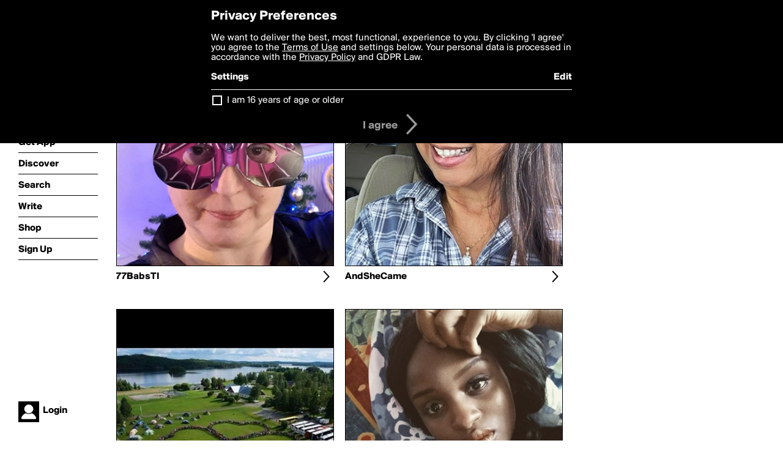

--- FILE ---
content_type: text/html; charset=utf-8
request_url: https://boldomatic.com/view/writer-followers/jazz23
body_size: 18991
content:
<!doctype html> <html> <head> <meta http-equiv="Content-Type" content="text/html; charset=UTF-8"/> <meta name="viewport" content="width=device-width, initial-scale=1, maximum-scale=2, user-scalable=yes"/> <meta name="apple-mobile-web-app-capable" content="yes"/> <meta name="process-time-ms" content="22"/> <meta name="current-time-ms" content="1769744052190"/> <meta name="resource-dir" content="/resource/web/v2"/> <link rel="stylesheet" type="text/css" href="https://cdn.boldomatic.com/content/bundle/web/v2/css/boldomatic-web-bundle.css?theme=default&amp;build=024117-024099"> <script type="text/javascript" src="/content/bundle/web/v2/js/boldomatic-web-bundle.js?theme=default&amp;build=024117-024099"></script> <link rel="icon" type="image/png" href="/resource/web/v2/images/favicon.png"/> <meta property="og:site_name" content="Boldomatic"/> <meta name="google-site-verification" content="Vkn9x3TYW1q0BAy9N0fg7Af_1P32RadojIcZlMVHsPo"/> <script type="text/javascript">
        _boldomatic_applyConfig(null);
        _boldomatic_setPrivacyOptions(null);
    </script> <script type="text/javascript">
        var ga = null;
        if (true) {
            (function(i,s,o,g,r,a,m){i['GoogleAnalyticsObject']=r;i[r]=i[r]||function(){
                (i[r].q=i[r].q||[]).push(arguments)},i[r].l=1*new Date();a=s.createElement(o),
                m=s.getElementsByTagName(o)[0];a.async=1;a.src=g;m.parentNode.insertBefore(a,m)
            })(window,document,'script','//www.google-analytics.com/analytics.js','ga');
            ga('set', 'anonymizeIp', true);
            ga('create', 'UA-36280034-1', 'auto');
            if(_boldomatic_getConfig("CampaignID") != null && _boldomatic_getConfig("CampaignID") != "") {
                ga('set', 'campaignName', _boldomatic_getConfig("CampaignID"));
                ga('set', 'campaignSource', "Boldomatic");
            }
            ga('send', 'pageview');
        }
    </script> <script async src="https://www.googletagmanager.com/gtag/js?id=G-8334K5CD5R"></script> <script>
      if (true) {
          window.dataLayer = window.dataLayer || [];
          function gtag(){dataLayer.push(arguments);}
          gtag('js', new Date());
          gtag('config', 'G-8334K5CD5R');
      }
    </script> <title>Writers following jazz23 - Boldomatic</title> </head> <body class="section-content auth-status-guest"> <div class="container" itemscope itemtype="http://schema.org/WebSite"> <meta itemprop="url" content="https://boldomatic.com/"/> <div class="navigation guest"> <div class="navigation-large"> <a class="titlelink" href="/"><span>boldomatic</span></a> <ul class="main"> <a class="requires-guest" href="/web/about"><li class="navicon boldomatic">About</li></a> <a class="requires-guest" href="/web/get"><li class="navicon download">Get App</li></a> <a class="requires-login" rel="nofollow" href="/view/feed"><li class="navicon feed">Feed</li></a> <a class="" href="/view/discover"><li class="navicon discover">Discover</li></a> <a class="" href="/view/search" onclick="return showSearch();"><li class="navicon search">Search</li></a> <a class="" href="/view/editor"><li class="navicon write">Write</li></a> <a class="requires-login" rel="nofollow" href="/view/news"><li class="navicon news">News<span class="notifs"></span></li></a> <a class="" href="/shop"><li class="navicon shop">Shop<span class="notifs"></span></li></a> <a class="requires-login" rel="nofollow" href="/view/profile"><li class="navicon profile">Profile</li></a> <a class="requires-guest" href="javascript:loginSignup();"><li class="navicon profile">Sign Up</li></a> </ul> </div> <div class="navigation-mobile"> <div class="toolbar menu"> <a href="/"><span class="label site-title">boldomatic</span></a> <a href="javascript:toggleMobileNavigation();"><span class="icon tool down menu menudropdown"></span></a> </div> <ul class="main"> <a class="requires-guest" href="/web/about"> <li class="navicon boldomatic">About</li> </a> <a class="requires-guest" href="/web/get"> <li class="navicon download">Get App</li> </a> <a class="requires-login" rel="nofollow" href="/view/feed"> <li class="navicon feed">Feed</li> </a> <a class="" href="/view/discover"> <li class="navicon discover">Discover</li> </a> <a class="" href="/view/search" onclick="hideMobileNavigation(); return showSearch();"> <li class="navicon search">Search</li> </a> <a class="" href="/view/editor"> <li class="navicon write">Write</li> </a> <a class="requires-login" rel="nofollow" href="/view/news"> <li class="navicon news">News<span class="notifs"></span></li> </a> <a class="" href="/shop"> <li class="navicon shop">Shop<span class="notifs"></span></li> </a> <a class="requires-login" rel="nofollow" href="/view/profile"> <li class="navicon profile">Profile</li> </a> <a class="requires-guest" href="javascript:hideMobileNavigation();loginSignup();"> <li class="navicon profile">Sign Up</li> </a> </ul> </div> <div class="user-profile requires-login"> <a href="/view/profile"> <img src="https://cdn.boldomatic.com/resource/web/v2/images/profile-dummy-2x.png?&amp;width=34&amp;height=34&amp;format=jpg&amp;quality=90"/> <span class="name"></span> <br/> <span class="status">logged&nbsp;in</span> </a> </div> <div class="user-profile requires-guest"> <a href="javascript:_boldomatic_account_showSignupLoginDialog('login');"> <img src="https://cdn.boldomatic.com/resource/web/v2/images/profile-dummy-2x.png?width=34&amp;height=34&amp;format=jpg&amp;quality=90"/> <span class="name centered">Login</span> </a> </div> </div> <div class="search-box"> <div class="search-input" tabindex="-1"></div> <div class="search-tip">Search for #hashtags, @writers or keywords</div> <div class="search-stats"></div> <a title="Close" href="javascript:closeSearch();" class="close-button">&nbsp;</a> </div> <div class="page"> <h1>Writers Following jazz23</h1> <div class="user-listing two-column expandable auto-load" call="view/writer-followers/jazz23" page-number-loaded="1" pages-to-auto-load="1"> <div class="expandable-items"> <div class="user item more-to-load user-not-special user-not-admin" user-id="vfxTTA" user-username="77babsti"> <a href="/view/writer/77babsti" class="overlay"> <div class="profile"> <div class="image"> <img class="" src="https://cdn.boldomatic.com/content/profile-image?v=2&amp;platform=web&amp;device=browser&amp;key=profile-images/238238-3c151cf2d8d5d1c9169206c98c68325ced7e2b296fee225b83be1ad0384e8416.jpg&amp;width=400&amp;height=400&amp;format=jpg&amp;quality=90"/> </div> </div> </a> <div class="toolbar thin"> <div class="label infobox-trigger" infobox-writer="77babsti"><a href="/view/writer/77babsti">77BabsTI</a></div> <a href="/view/writer/77babsti" class="tool icon details overlay-active low-priority desktop-only" title="View Profile"><span></span></a> </div> </div><div class="user item more-to-load user-not-special user-not-admin" user-id="YqPEag" user-username="andshecame"> <a href="/view/writer/andshecame" class="overlay"> <div class="profile"> <div class="image"> <img class="" src="https://cdn.boldomatic.com/content/profile-image?v=2&amp;platform=web&amp;device=browser&amp;key=profile-images/207477-645632d68b9011dd4c7f9444a63c1545066d5321b820de3065e9b157a21d6044.jpg&amp;width=400&amp;height=400&amp;format=jpg&amp;quality=90"/> </div> </div> </a> <div class="toolbar thin"> <div class="label infobox-trigger" infobox-writer="andshecame"><a href="/view/writer/andshecame">AndSheCame</a></div> <a href="/view/writer/andshecame" class="tool icon details overlay-active low-priority desktop-only" title="View Profile"><span></span></a> </div> </div><div class="user item more-to-load user-not-special user-not-admin" user-id="Y1haYA" user-username="annemarit"> <a href="/view/writer/annemarit" class="overlay"> <div class="profile"> <div class="image"> <img class="" src="https://cdn.boldomatic.com/content/profile-image?v=2&amp;platform=web&amp;device=browser&amp;key=profile-images/67112-f25943dfa16d4706deb958e8079d86935e346b6a8753a0d4e104245f0605c0b0.jpg&amp;width=400&amp;height=400&amp;format=jpg&amp;quality=90"/> </div> </div> </a> <div class="toolbar thin"> <div class="label infobox-trigger" infobox-writer="annemarit"><a href="/view/writer/annemarit">annemarit</a></div> <a href="/view/writer/annemarit" class="tool icon details overlay-active low-priority desktop-only" title="View Profile"><span></span></a> </div> </div><div class="user item more-to-load user-not-special user-not-admin" user-id="nbUZQg" user-username="atefdee"> <a href="/view/writer/atefdee" class="overlay"> <div class="profile"> <div class="image"> <img class="" src="https://cdn.boldomatic.com/content/profile-image?v=2&amp;platform=web&amp;device=browser&amp;key=profile-images/160062-8ee1db188bb637010d2fefbe6fc15cdf2e693e9581368f415240c166e9eb7463.jpg&amp;width=400&amp;height=400&amp;format=jpg&amp;quality=90"/> </div> </div> </a> <div class="toolbar thin"> <div class="label infobox-trigger" infobox-writer="atefdee"><a href="/view/writer/atefdee">atefdee</a></div> <a href="/view/writer/atefdee" class="tool icon details overlay-active low-priority desktop-only" title="View Profile"><span></span></a> </div> </div><div class="user item more-to-load user-not-special user-not-admin" user-id="lUaqMQ" user-username="aureaoliveira"> <a href="/view/writer/aureaoliveira" class="overlay"> <div class="profile"> <div class="image"> <img class="" src="https://cdn.boldomatic.com/content/profile-image?v=2&amp;platform=web&amp;device=browser&amp;key=profile-images/115878-fb3bb238c7ec439deb515ae3bd8d6012b5377661357120ef3bc53e1ce2c2cb6d.jpg&amp;width=400&amp;height=400&amp;format=jpg&amp;quality=90"/> </div> </div> </a> <div class="toolbar thin"> <div class="label infobox-trigger" infobox-writer="aureaoliveira"><a href="/view/writer/aureaoliveira">aureaoliveira</a></div> <a href="/view/writer/aureaoliveira" class="tool icon details overlay-active low-priority desktop-only" title="View Profile"><span></span></a> </div> </div><div class="user item more-to-load user-not-special user-not-admin" user-id="LWNrGA" user-username="aussi-girl90"> <a href="/view/writer/aussi-girl90" class="overlay"> <div class="profile"> <div class="image"> <img class="" src="https://cdn.boldomatic.com/content/profile-image?v=2&amp;platform=web&amp;device=browser&amp;key=profile-images/6990-0da1cb8caacd9eef34d5dce88ee7fe1b3964b9834a9a8c091d4bd933d4840b55.jpg&amp;width=400&amp;height=400&amp;format=jpg&amp;quality=90"/> </div> </div> </a> <div class="toolbar thin"> <div class="label infobox-trigger" infobox-writer="aussi-girl90"><a href="/view/writer/aussi-girl90">aussi-girl90</a></div> <a href="/view/writer/aussi-girl90" class="tool icon details overlay-active low-priority desktop-only" title="View Profile"><span></span></a> </div> </div><div class="user item more-to-load user-not-special user-not-admin" user-id="MbKiRg" user-username="authlander"> <a href="/view/writer/authlander" class="overlay"> <div class="profile"> <div class="image"> <img class="" src="https://cdn.boldomatic.com/content/profile-image?v=2&amp;platform=web&amp;device=browser&amp;key=profile-images/161874-121297b523a1da258f170fb654ac69d0ddc86d75069931f3aa352499087675af.jpg&amp;width=400&amp;height=400&amp;format=jpg&amp;quality=90"/> </div> </div> </a> <div class="toolbar thin"> <div class="label infobox-trigger" infobox-writer="authlander"><a href="/view/writer/authlander">Authlander</a></div> <a href="/view/writer/authlander" class="tool icon details overlay-active low-priority desktop-only" title="View Profile"><span></span></a> </div> </div><div class="user item more-to-load user-not-special user-not-admin" user-id="-lToHg" user-username="autumnsunshine"> <a href="/view/writer/autumnsunshine" class="overlay"> <div class="profile"> <div class="image"> <img class="" src="https://cdn.boldomatic.com/content/profile-image?v=2&amp;platform=web&amp;device=browser&amp;key=profile-images/148625-736a69f423955c5588eb6712376796b36d80cff4dfb302a0c9d6999324eb89c3.jpg&amp;width=400&amp;height=400&amp;format=jpg&amp;quality=90"/> </div> </div> </a> <div class="toolbar thin"> <div class="label infobox-trigger" infobox-writer="autumnsunshine"><a href="/view/writer/autumnsunshine">Autumnsunshine</a></div> <a href="/view/writer/autumnsunshine" class="tool icon details overlay-active low-priority desktop-only" title="View Profile"><span></span></a> </div> </div><div class="user item more-to-load user-not-special user-not-admin" user-id="RJ5NEg" user-username="babs_77"> <a href="/view/writer/babs_77" class="overlay"> <div class="profile"> <div class="image"> <img class="" src="https://cdn.boldomatic.com/content/profile-image?v=2&amp;platform=web&amp;device=browser&amp;key=profile-images/10979-bc380a5a8a9d69f3f0f01cd2944b327f47e9b9c7f15cbbbec5e75b6c1230614d.jpg&amp;width=400&amp;height=400&amp;format=jpg&amp;quality=90"/> </div> </div> </a> <div class="toolbar thin"> <div class="label infobox-trigger" infobox-writer="babs_77"><a href="/view/writer/babs_77">Babs_77</a></div> <a href="/view/writer/babs_77" class="tool icon details overlay-active low-priority desktop-only" title="View Profile"><span></span></a> </div> </div><div class="user item more-to-load user-not-special user-not-admin" user-id="A3iBcw" user-username="belieber1994"> <a href="/view/writer/belieber1994" class="overlay"> <div class="profile"> <div class="image"> <img class="" src="https://cdn.boldomatic.com/content/profile-image?v=2&amp;platform=web&amp;device=browser&amp;key=profile-images/31880-e8d1f0811d90aa9998d9313d4f8fc295c5f65565ecf82fd9881cca1122e959fd.jpg&amp;width=400&amp;height=400&amp;format=jpg&amp;quality=90"/> </div> </div> </a> <div class="toolbar thin"> <div class="label infobox-trigger" infobox-writer="belieber1994"><a href="/view/writer/belieber1994">Belieber1994</a></div> <a href="/view/writer/belieber1994" class="tool icon details overlay-active low-priority desktop-only" title="View Profile"><span></span></a> </div> </div><div class="user item more-to-load user-not-special user-not-admin" user-id="y2s_cA" user-username="bettydent"> <a href="/view/writer/bettydent" class="overlay"> <div class="profile"> <div class="image"> <img class="" src="https://cdn.boldomatic.com/content/profile-image?v=2&amp;platform=web&amp;device=browser&amp;key=profile-images/90592-d98c5ccc60785206a5e5fad30ce8b949f242d45d6aedc782017337d91189814e.jpg&amp;width=400&amp;height=400&amp;format=jpg&amp;quality=90"/> </div> </div> </a> <div class="toolbar thin"> <div class="label infobox-trigger" infobox-writer="bettydent"><a href="/view/writer/bettydent">Bettydent</a></div> <a href="/view/writer/bettydent" class="tool icon details overlay-active low-priority desktop-only" title="View Profile"><span></span></a> </div> </div><div class="user item more-to-load user-not-special user-not-admin" user-id="XZgkMA" user-username="bitchnbabe"> <a href="/view/writer/bitchnbabe" class="overlay"> <div class="profile"> <div class="image"> <img class="" src="https://cdn.boldomatic.com/resource/web/v2/images/profile-dummy-2x.png?&amp;width=400&amp;height=400&amp;format=jpg&amp;quality=90"/> </div> </div> </a> <div class="toolbar thin"> <div class="label infobox-trigger" infobox-writer="bitchnbabe"><a href="/view/writer/bitchnbabe">bitchnbabe</a></div> <a href="/view/writer/bitchnbabe" class="tool icon details overlay-active low-priority desktop-only" title="View Profile"><span></span></a> </div> </div><div class="user item more-to-load user-not-special user-not-admin" user-id="i9a5LQ" user-username="blackjackuar"> <a href="/view/writer/blackjackuar" class="overlay"> <div class="profile"> <div class="image"> <img class="" src="https://cdn.boldomatic.com/content/profile-image?v=2&amp;platform=web&amp;device=browser&amp;key=profile-images/171424-e27197f9f23ff9f8af149a3611873fd1772aa2462b6143d3ae7b96d5f820ad52.jpg&amp;width=400&amp;height=400&amp;format=jpg&amp;quality=90"/> </div> </div> </a> <div class="toolbar thin"> <div class="label infobox-trigger" infobox-writer="blackjackuar"><a href="/view/writer/blackjackuar">Blackjackuar</a></div> <a href="/view/writer/blackjackuar" class="tool icon details overlay-active low-priority desktop-only" title="View Profile"><span></span></a> </div> </div><div class="user item more-to-load user-not-special user-is-admin" user-id="v0yAfg" user-username="bold"> <a href="/view/writer/bold" class="overlay"> <div class="profile"> <div class="image"> <img class="" src="https://cdn.boldomatic.com/content/profile-image?v=2&amp;platform=web&amp;device=browser&amp;key=profile-images/4-514423f732c267597985fcd3aef6d8d9916c508eb19c89c12c9dbf1335108323.jpg&amp;width=400&amp;height=400&amp;format=jpg&amp;quality=90"/> </div> </div> </a> <div class="toolbar thin"> <div class="label infobox-trigger" infobox-writer="bold"><a href="/view/writer/bold">bold</a></div> <a href="/view/writer/bold" class="tool icon details overlay-active low-priority desktop-only" title="View Profile"><span></span></a> </div> </div><div class="user item more-to-load user-not-special user-not-admin" user-id="XhICQA" user-username="busylizzie"> <a href="/view/writer/busylizzie" class="overlay"> <div class="profile"> <div class="image"> <img class="" src="https://cdn.boldomatic.com/content/profile-image?v=2&amp;platform=web&amp;device=browser&amp;key=profile-images/198321-2b7318eeabcd0e839c2fc9934262d1e6b4f13be21794d758666e13006cb0eac6.jpg&amp;width=400&amp;height=400&amp;format=jpg&amp;quality=90"/> </div> </div> </a> <div class="toolbar thin"> <div class="label infobox-trigger" infobox-writer="busylizzie"><a href="/view/writer/busylizzie">busylizzie</a></div> <a href="/view/writer/busylizzie" class="tool icon details overlay-active low-priority desktop-only" title="View Profile"><span></span></a> </div> </div><div class="user item more-to-load user-not-special user-not-admin" user-id="15JNIQ" user-username="carolapigen"> <a href="/view/writer/carolapigen" class="overlay"> <div class="profile"> <div class="image"> <img class="" src="https://cdn.boldomatic.com/content/profile-image?v=2&amp;platform=web&amp;device=browser&amp;key=profile-images/65868-c8cf529db9b0671b4cb0c7fbf7dc8434ad6a21a260b300dfd8ee2253cd17ef7d.jpg&amp;width=400&amp;height=400&amp;format=jpg&amp;quality=90"/> </div> </div> </a> <div class="toolbar thin"> <div class="label infobox-trigger" infobox-writer="carolapigen"><a href="/view/writer/carolapigen">Carolapigen</a></div> <a href="/view/writer/carolapigen" class="tool icon details overlay-active low-priority desktop-only" title="View Profile"><span></span></a> </div> </div> </div> <div class="button text-button expand hidden">show more</div> </div> <div class="clear"></div> </div> <div class="sidebar">  </div> <div class="footer guest"> <a href="/web/about">About</a> <a href="/web/help">Help</a> <a href="/brands">Brands</a> <a href="/affiliate">Affiliate</a> <a href="/developer">Developer</a> <a href="/web/press">Press</a> <a href="/web/contact">Contact</a> <a href="/web/copyright">Copyright</a> <a href="/web/privacy">Privacy</a> <a href="/web/terms">Terms</a> </div> </div> </body> </html>

--- FILE ---
content_type: text/html; charset=utf-8
request_url: https://boldomatic.com/view/writer-followers/jazz23/2?v=2&platform=web
body_size: 12283
content:
<div class="user item more-to-load user-not-special user-not-admin" user-id="leYWAA" user-username="chrisrota"> <a href="/view/writer/chrisrota" class="overlay"> <div class="profile"> <div class="image"> <img class="" src="https://cdn.boldomatic.com/content/profile-image?v=2&amp;platform=web&amp;device=browser&amp;key=profile-images/58534-cb4f6a16bafb8666bc5dd88efee867544fbd86a083b71a72e44663a6ff74200e.jpg&amp;width=400&amp;height=400&amp;format=jpg&amp;quality=90"/> </div> </div> </a> <div class="toolbar thin"> <div class="label infobox-trigger" infobox-writer="chrisrota"><a href="/view/writer/chrisrota">ChrisRota</a></div> <a href="/view/writer/chrisrota" class="tool icon details overlay-active low-priority desktop-only" title="View Profile"><span></span></a> </div> </div><div class="user item more-to-load user-not-special user-not-admin" user-id="_Ry7PA" user-username="comanzatara"> <a href="/view/writer/comanzatara" class="overlay"> <div class="profile"> <div class="image"> <img class="" src="https://cdn.boldomatic.com/content/profile-image?v=2&amp;platform=web&amp;device=browser&amp;key=profile-images/192682-42702180da07f56eb9ef59f203b2423a3b1abf82f093f786da4ac14f332d9378.jpg&amp;width=400&amp;height=400&amp;format=jpg&amp;quality=90"/> </div> </div> </a> <div class="toolbar thin"> <div class="label infobox-trigger" infobox-writer="comanzatara"><a href="/view/writer/comanzatara">comanzatara</a></div> <a href="/view/writer/comanzatara" class="tool icon details overlay-active low-priority desktop-only" title="View Profile"><span></span></a> </div> </div><div class="user item more-to-load user-not-special user-not-admin" user-id="AtxXcQ" user-username="confess"> <a href="/view/writer/confess" class="overlay"> <div class="profile"> <div class="image"> <img class="" src="https://cdn.boldomatic.com/content/profile-image?v=2&amp;platform=web&amp;device=browser&amp;key=profile-images/178645-014da6051303a8b89b87dca1e6a4ef5b1227263de32d2b0a21c4eb974063c299.jpg&amp;width=400&amp;height=400&amp;format=jpg&amp;quality=90"/> </div> </div> </a> <div class="toolbar thin"> <div class="label infobox-trigger" infobox-writer="confess"><a href="/view/writer/confess">Confess</a></div> <a href="/view/writer/confess" class="tool icon details overlay-active low-priority desktop-only" title="View Profile"><span></span></a> </div> </div><div class="user item more-to-load user-not-special user-not-admin" user-id="fFTkEg" user-username="creatorbeats"> <a href="/view/writer/creatorbeats" class="overlay"> <div class="profile"> <div class="image"> <img class="" src="https://cdn.boldomatic.com/content/profile-image?v=2&amp;platform=web&amp;device=browser&amp;key=profile-images/81323-537dda3f1b14b1fdf01af0c48ab1375883ecb0a0926bfb75837e069d288609f6.jpg&amp;width=400&amp;height=400&amp;format=jpg&amp;quality=90"/> </div> </div> </a> <div class="toolbar thin"> <div class="label infobox-trigger" infobox-writer="creatorbeats"><a href="/view/writer/creatorbeats">creatorbeats</a></div> <a href="/view/writer/creatorbeats" class="tool icon details overlay-active low-priority desktop-only" title="View Profile"><span></span></a> </div> </div><div class="user item more-to-load user-not-special user-not-admin" user-id="lJE8Cw" user-username="currentnobody"> <a href="/view/writer/currentnobody" class="overlay"> <div class="profile"> <div class="image"> <img class="" src="https://cdn.boldomatic.com/content/profile-image?v=2&amp;platform=web&amp;device=browser&amp;key=profile-images/200947-c24bd8f94b46670004a4519df48c6925faba8acb18b405661c4e975137ae3ac8.jpg&amp;width=400&amp;height=400&amp;format=jpg&amp;quality=90"/> </div> </div> </a> <div class="toolbar thin"> <div class="label infobox-trigger" infobox-writer="currentnobody"><a href="/view/writer/currentnobody">CurrentNobody</a></div> <a href="/view/writer/currentnobody" class="tool icon details overlay-active low-priority desktop-only" title="View Profile"><span></span></a> </div> </div><div class="user item more-to-load user-not-special user-not-admin" user-id="fHXPBQ" user-username="docharry"> <a href="/view/writer/docharry" class="overlay"> <div class="profile"> <div class="image"> <img class="" src="https://cdn.boldomatic.com/resource/web/v2/images/profile-dummy-2x.png?&amp;width=400&amp;height=400&amp;format=jpg&amp;quality=90"/> </div> </div> </a> <div class="toolbar thin"> <div class="label infobox-trigger" infobox-writer="docharry"><a href="/view/writer/docharry">Docharry</a></div> <a href="/view/writer/docharry" class="tool icon details overlay-active low-priority desktop-only" title="View Profile"><span></span></a> </div> </div><div class="user item more-to-load user-not-special user-not-admin" user-id="0yf6FA" user-username="dor1316"> <a href="/view/writer/dor1316" class="overlay"> <div class="profile"> <div class="image"> <img class="" src="https://cdn.boldomatic.com/resource/web/v2/images/profile-dummy-2x.png?&amp;width=400&amp;height=400&amp;format=jpg&amp;quality=90"/> </div> </div> </a> <div class="toolbar thin"> <div class="label infobox-trigger" infobox-writer="dor1316"><a href="/view/writer/dor1316">dor1316</a></div> <a href="/view/writer/dor1316" class="tool icon details overlay-active low-priority desktop-only" title="View Profile"><span></span></a> </div> </div><div class="user item more-to-load user-not-special user-not-admin" user-id="KTOuBg" user-username="dwell"> <a href="/view/writer/dwell" class="overlay"> <div class="profile"> <div class="image"> <img class="" src="https://cdn.boldomatic.com/content/profile-image?v=2&amp;platform=web&amp;device=browser&amp;key=profile-images/157210-85fcab84b0990efd57998f4ef31000dc645a36c5b445fb1f08ffb60e70debaf9.jpg&amp;width=400&amp;height=400&amp;format=jpg&amp;quality=90"/> </div> </div> </a> <div class="toolbar thin"> <div class="label infobox-trigger" infobox-writer="dwell"><a href="/view/writer/dwell">Dwell</a></div> <a href="/view/writer/dwell" class="tool icon details overlay-active low-priority desktop-only" title="View Profile"><span></span></a> </div> </div><div class="user item more-to-load user-not-special user-not-admin" user-id="HW8SAw" user-username="emiledi77"> <a href="/view/writer/emiledi77" class="overlay"> <div class="profile"> <div class="image"> <img class="" src="https://cdn.boldomatic.com/content/profile-image?v=2&amp;platform=web&amp;device=browser&amp;key=profile-images/161214-c8b965ca9d3e1f21cbda49e055cf3b145dd43f7f7e978a1a1d2952b201638a8a.jpg&amp;width=400&amp;height=400&amp;format=jpg&amp;quality=90"/> </div> </div> </a> <div class="toolbar thin"> <div class="label infobox-trigger" infobox-writer="emiledi77"><a href="/view/writer/emiledi77">emiledi77</a></div> <a href="/view/writer/emiledi77" class="tool icon details overlay-active low-priority desktop-only" title="View Profile"><span></span></a> </div> </div><div class="user item more-to-load user-not-special user-not-admin" user-id="UY5wRQ" user-username="empresstygress"> <a href="/view/writer/empresstygress" class="overlay"> <div class="profile"> <div class="image"> <img class="" src="https://cdn.boldomatic.com/content/profile-image?v=2&amp;platform=web&amp;device=browser&amp;key=profile-images/180530-e097c3ebb3c1bc8d1d2730c16a43517cd0fb8824bb247c5eb391e19af94d30e0.jpg&amp;width=400&amp;height=400&amp;format=jpg&amp;quality=90"/> </div> </div> </a> <div class="toolbar thin"> <div class="label infobox-trigger" infobox-writer="empresstygress"><a href="/view/writer/empresstygress">EmpressTygress</a></div> <a href="/view/writer/empresstygress" class="tool icon details overlay-active low-priority desktop-only" title="View Profile"><span></span></a> </div> </div><div class="user item more-to-load user-not-special user-not-admin" user-id="3tDmSA" user-username="eriksmit"> <a href="/view/writer/eriksmit" class="overlay"> <div class="profile"> <div class="image"> <img class="" src="https://cdn.boldomatic.com/content/profile-image?v=2&amp;platform=web&amp;device=browser&amp;key=profile-images/113201-cbf16af7cf298fdae6f0899d22affcf931690c763a84b7c4340d88d063b6b2b5.jpg&amp;width=400&amp;height=400&amp;format=jpg&amp;quality=90"/> </div> </div> </a> <div class="toolbar thin"> <div class="label infobox-trigger" infobox-writer="eriksmit"><a href="/view/writer/eriksmit">ErikSmit</a></div> <a href="/view/writer/eriksmit" class="tool icon details overlay-active low-priority desktop-only" title="View Profile"><span></span></a> </div> </div><div class="user item more-to-load user-not-special user-not-admin" user-id="l_XKUw" user-username="fionacatherine"> <a href="/view/writer/fionacatherine" class="overlay"> <div class="profile"> <div class="image"> <img class="" src="https://cdn.boldomatic.com/content/profile-image?v=2&amp;platform=web&amp;device=browser&amp;key=profile-images/162060-25b5df58ed5c3923b1aba466b25768010b26ff5be59bc06d0e0253e4f1b0613a.jpg&amp;width=400&amp;height=400&amp;format=jpg&amp;quality=90"/> </div> </div> </a> <div class="toolbar thin"> <div class="label infobox-trigger" infobox-writer="fionacatherine"><a href="/view/writer/fionacatherine">Fionacatherine</a></div> <a href="/view/writer/fionacatherine" class="tool icon details overlay-active low-priority desktop-only" title="View Profile"><span></span></a> </div> </div><div class="user item more-to-load user-not-special user-not-admin" user-id="bhb8Og" user-username="frankfilocamo"> <a href="/view/writer/frankfilocamo" class="overlay"> <div class="profile"> <div class="image"> <img class="" src="https://cdn.boldomatic.com/content/profile-image?v=2&amp;platform=web&amp;device=browser&amp;key=profile-images/162881-16932b25a73d6440eaadfbd9e54b47e4962c5fd0aa951a883b7b18935a7ed700.jpg&amp;width=400&amp;height=400&amp;format=jpg&amp;quality=90"/> </div> </div> </a> <div class="toolbar thin"> <div class="label infobox-trigger" infobox-writer="frankfilocamo"><a href="/view/writer/frankfilocamo">FrankFilocamo</a></div> <a href="/view/writer/frankfilocamo" class="tool icon details overlay-active low-priority desktop-only" title="View Profile"><span></span></a> </div> </div><div class="user item more-to-load user-not-special user-not-admin" user-id="Xf6ZWw" user-username="gurudatt"> <a href="/view/writer/gurudatt" class="overlay"> <div class="profile"> <div class="image"> <img class="" src="https://cdn.boldomatic.com/content/profile-image?v=2&amp;platform=web&amp;device=browser&amp;key=profile-images/207870-3582b2d44dde2e23a1a4bcb187ee20b9351a1a495563b912dfead124d92a7f24.jpg&amp;width=400&amp;height=400&amp;format=jpg&amp;quality=90"/> </div> </div> </a> <div class="toolbar thin"> <div class="label infobox-trigger" infobox-writer="gurudatt"><a href="/view/writer/gurudatt">Gurudatt</a></div> <a href="/view/writer/gurudatt" class="tool icon details overlay-active low-priority desktop-only" title="View Profile"><span></span></a> </div> </div><div class="user item more-to-load user-not-special user-not-admin" user-id="c66tSQ" user-username="harlequina"> <a href="/view/writer/harlequina" class="overlay"> <div class="profile"> <div class="image"> <img class="" src="https://cdn.boldomatic.com/content/profile-image?v=2&amp;platform=web&amp;device=browser&amp;key=profile-images/124152-3758edb0cb8e93244c6ce61b47e526210db901496ff59d177d01286be4e79b61.jpg&amp;width=400&amp;height=400&amp;format=jpg&amp;quality=90"/> </div> </div> </a> <div class="toolbar thin"> <div class="label infobox-trigger" infobox-writer="harlequina"><a href="/view/writer/harlequina">harlequina</a></div> <a href="/view/writer/harlequina" class="tool icon details overlay-active low-priority desktop-only" title="View Profile"><span></span></a> </div> </div><div class="user item more-to-load user-not-special user-not-admin" user-id="7aPOGw" user-username="hey.its.mira"> <a href="/view/writer/hey.its.mira" class="overlay"> <div class="profile"> <div class="image"> <img class="" src="https://cdn.boldomatic.com/content/profile-image?v=2&amp;platform=web&amp;device=browser&amp;key=profile-images/198670-dfffd934efc3205e7a47ddef495bb56454fc0f0993db5a7ff72a4da638feecdc.jpg&amp;width=400&amp;height=400&amp;format=jpg&amp;quality=90"/> </div> </div> </a> <div class="toolbar thin"> <div class="label infobox-trigger" infobox-writer="hey.its.mira"><a href="/view/writer/hey.its.mira">hey.its.mira</a></div> <a href="/view/writer/hey.its.mira" class="tool icon details overlay-active low-priority desktop-only" title="View Profile"><span></span></a> </div> </div>